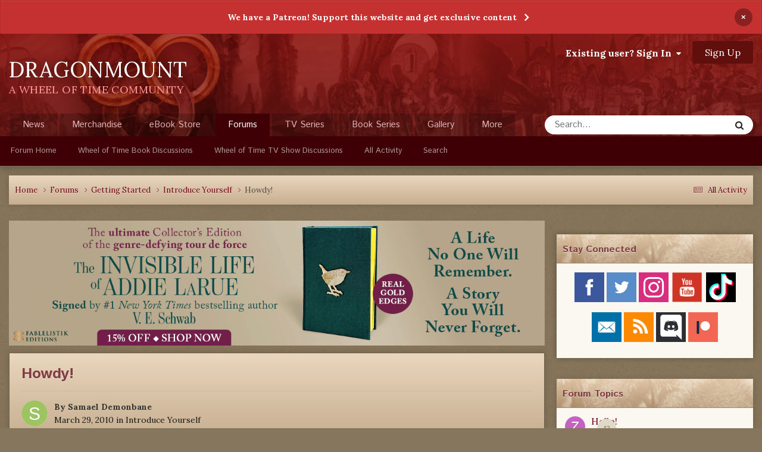

--- FILE ---
content_type: image/svg+xml
request_url: https://dragonmount.com/uploads/monthly_2021_06/15_Master.svg
body_size: 5329
content:
<?xml version="1.0" encoding="UTF-8" standalone="no"?>
<svg
   width="150"
   height="150"
   viewBox="0 0 150 150"
   fill="none"
   version="1.1"
   id="svg17"
   sodipodi:docname="15_Master.svg"
   inkscape:version="1.1 (c68e22c387, 2021-05-23)"
   xmlns:inkscape="http://www.inkscape.org/namespaces/inkscape"
   xmlns:sodipodi="http://sodipodi.sourceforge.net/DTD/sodipodi-0.dtd"
   xmlns:xlink="http://www.w3.org/1999/xlink"
   xmlns="http://www.w3.org/2000/svg"
   xmlns:svg="http://www.w3.org/2000/svg">
  <sodipodi:namedview
     id="namedview19"
     pagecolor="#ffffff"
     bordercolor="#666666"
     borderopacity="1.0"
     inkscape:pageshadow="2"
     inkscape:pageopacity="0.0"
     inkscape:pagecheckerboard="0"
     showgrid="false"
     inkscape:zoom="2.9066667"
     inkscape:cx="17.71789"
     inkscape:cy="92.029816"
     inkscape:window-width="1920"
     inkscape:window-height="1057"
     inkscape:window-x="1912"
     inkscape:window-y="-8"
     inkscape:window-maximized="1"
     inkscape:current-layer="svg17" />
  <path
     d="M68.5094 2.25529C72.3363 -0.751762 77.6637 -0.751762 81.4906 2.25529L101.148 17.7017C102.315 18.6189 103.656 19.2787 105.086 19.6395L129.159 25.7157C133.845 26.8986 137.167 31.1554 137.252 36.088L137.692 61.4255C137.718 62.9301 138.049 64.4127 138.664 65.7798L149.025 88.8031C151.042 93.2852 149.857 98.5933 146.137 101.737L127.027 117.886C125.893 118.845 124.965 120.034 124.303 121.378L113.149 144.011C110.978 148.418 106.178 150.78 101.454 149.768L77.1851 144.567C75.744 144.259 74.256 144.259 72.8149 144.567L48.5462 149.768C43.8217 150.78 39.0219 148.418 36.8506 144.011L25.6975 121.378C25.0352 120.034 24.1074 118.845 22.9727 117.886L3.86332 101.737C0.143187 98.5933 -1.04228 93.2852 0.974742 88.8031L11.3357 65.7798C11.9509 64.4127 12.282 62.9301 12.3081 61.4255L12.7478 36.088C12.8334 31.1554 16.155 26.8986 20.8414 25.7157L44.9144 19.6395C46.3438 19.2787 47.6845 18.6189 48.8518 17.7017L68.5094 2.25529Z"
     fill="url(#paint0_linear)"
     id="path2"
     style="fill:url(#linearGradient2163);stroke:#800080;fill-opacity:1" />
  <g
     opacity="0.2"
     id="g6">
    <path
       d="M79.3281 5.00732L98.9857 20.4538C100.536 21.6717 102.321 22.5515 104.229 23.0331L128.302 29.1093C131.412 29.8942 133.694 32.7501 133.753 36.1487L134.192 61.4863C134.227 63.4636 134.662 65.4145 135.473 67.2161L145.834 90.2394C147.218 93.3153 146.389 96.9412 143.878 99.0638L124.768 115.213C123.262 116.485 122.036 118.059 121.163 119.831L110.01 142.464C108.531 145.466 105.306 147.014 102.187 146.345L77.9184 141.145C75.9939 140.733 74.006 140.733 72.0816 141.145L47.8129 146.345C44.6935 147.014 41.4694 145.466 39.9901 142.464L28.837 119.831C27.9637 118.059 26.7376 116.485 25.2318 115.213L6.12245 99.0638C3.61065 96.9412 2.78225 93.3153 4.16644 90.2394L14.5274 67.2161C15.3382 65.4145 15.7733 63.4636 15.8076 61.4863L16.2472 36.1487C16.3062 32.7501 18.5883 29.8942 21.698 29.1093L45.771 23.0331C47.6792 22.5515 49.4642 21.6717 51.0143 20.4538L70.6719 5.00732C73.2296 2.99756 76.7704 2.99756 79.3281 5.00732Z"
       stroke="black"
       stroke-width="7"
       id="path4" />
  </g>
  <path
     d="M75.5 47.24C72.1132 47.24 69.34 50.0132 69.34 53.4C69.34 55.2227 70.1822 56.8409 71.4575 57.9719L60.87 76.3075L50.4269 71.0619C50.7036 70.3641 50.86 69.5941 50.86 68.8C50.86 65.4132 48.0868 62.64 44.7 62.64C41.3132 62.64 38.54 65.4132 38.54 68.8C38.54 72.1507 41.2651 74.9059 44.6038 74.96L48.935 93.44H102.065L106.396 74.96C109.735 74.9059 112.46 72.1507 112.46 68.8C112.46 65.4132 109.687 62.64 106.3 62.64C102.913 62.64 100.14 65.4132 100.14 68.8C100.14 69.5219 100.29 70.2257 100.525 70.8694L89.9857 76.1631L79.4944 58.02C80.7998 56.8891 81.66 55.2468 81.66 53.4C81.66 50.0132 78.8868 47.24 75.5 47.24ZM75.5 50.32C77.2205 50.32 78.58 51.6795 78.58 53.4C78.58 55.1205 77.2205 56.48 75.5 56.48C73.7796 56.48 72.42 55.1205 72.42 53.4C72.42 51.6795 73.7796 50.32 75.5 50.32ZM44.7 65.72C46.4205 65.72 47.78 67.0795 47.78 68.8C47.78 70.5205 46.4205 71.88 44.7 71.88C42.9796 71.88 41.62 70.5205 41.62 68.8C41.62 67.0795 42.9796 65.72 44.7 65.72ZM106.3 65.72C108.021 65.72 109.38 67.0795 109.38 68.8C109.38 70.5205 108.021 71.88 106.3 71.88C104.58 71.88 103.22 70.5205 103.22 68.8C103.22 67.0795 104.58 65.72 106.3 65.72ZM49.32 96.52V104.22C49.32 105.074 50.0118 105.76 50.86 105.76H100.14C100.994 105.76 101.68 105.074 101.68 104.22V96.52H49.32Z"
     fill="white"
     id="path8" />
  <defs
     id="defs15">
    <linearGradient
       inkscape:collect="always"
       id="linearGradient2161">
      <stop
         style="stop-color:#007565;stop-opacity:1"
         offset="0"
         id="stop2157" />
      <stop
         style="stop-color:#00d8ff;stop-opacity:0;"
         offset="1"
         id="stop2159" />
    </linearGradient>
    <linearGradient
       id="paint0_linear"
       x1="0"
       y1="0"
       x2="150"
       y2="150"
       gradientUnits="userSpaceOnUse">
      <stop
         offset="0.104167"
         stop-color="#6D2FAA"
         id="stop10" />
      <stop
         offset="0.901042"
         stop-color="#6FDFB8"
         id="stop12" />
    </linearGradient>
    <linearGradient
       inkscape:collect="always"
       xlink:href="#linearGradient2161"
       id="linearGradient2163"
       x1="0.53215092"
       y1="0.34520403"
       x2="150.15578"
       y2="150.3452"
       gradientUnits="userSpaceOnUse" />
  </defs>
</svg>


--- FILE ---
content_type: image/svg+xml
request_url: https://dragonmount.com/uploads/monthly_2021_06/16_SpamMaster.svg
body_size: 5328
content:
<?xml version="1.0" encoding="UTF-8" standalone="no"?>
<svg
   width="150"
   height="150"
   viewBox="0 0 150 150"
   fill="none"
   version="1.1"
   id="svg17"
   sodipodi:docname="16_SpamMaster.svg"
   inkscape:version="1.1 (c68e22c387, 2021-05-23)"
   xmlns:inkscape="http://www.inkscape.org/namespaces/inkscape"
   xmlns:sodipodi="http://sodipodi.sourceforge.net/DTD/sodipodi-0.dtd"
   xmlns:xlink="http://www.w3.org/1999/xlink"
   xmlns="http://www.w3.org/2000/svg"
   xmlns:svg="http://www.w3.org/2000/svg">
  <sodipodi:namedview
     id="namedview19"
     pagecolor="#ffffff"
     bordercolor="#666666"
     borderopacity="1.0"
     inkscape:pageshadow="2"
     inkscape:pageopacity="0.0"
     inkscape:pagecheckerboard="0"
     showgrid="false"
     inkscape:zoom="2.9066667"
     inkscape:cx="17.71789"
     inkscape:cy="92.029815"
     inkscape:window-width="1920"
     inkscape:window-height="1057"
     inkscape:window-x="1912"
     inkscape:window-y="-8"
     inkscape:window-maximized="1"
     inkscape:current-layer="svg17" />
  <path
     d="M68.5094 2.25529C72.3363 -0.751762 77.6637 -0.751762 81.4906 2.25529L101.148 17.7017C102.315 18.6189 103.656 19.2787 105.086 19.6395L129.159 25.7157C133.845 26.8986 137.167 31.1554 137.252 36.088L137.692 61.4255C137.718 62.9301 138.049 64.4127 138.664 65.7798L149.025 88.8031C151.042 93.2852 149.857 98.5933 146.137 101.737L127.027 117.886C125.893 118.845 124.965 120.034 124.303 121.378L113.149 144.011C110.978 148.418 106.178 150.78 101.454 149.768L77.1851 144.567C75.744 144.259 74.256 144.259 72.8149 144.567L48.5462 149.768C43.8217 150.78 39.0219 148.418 36.8506 144.011L25.6975 121.378C25.0352 120.034 24.1074 118.845 22.9727 117.886L3.86332 101.737C0.143187 98.5933 -1.04228 93.2852 0.974742 88.8031L11.3357 65.7798C11.9509 64.4127 12.282 62.9301 12.3081 61.4255L12.7478 36.088C12.8334 31.1554 16.155 26.8986 20.8414 25.7157L44.9144 19.6395C46.3438 19.2787 47.6845 18.6189 48.8518 17.7017L68.5094 2.25529Z"
     fill="url(#paint0_linear)"
     id="path2"
     style="fill:url(#linearGradient946);stroke:#800080;fill-opacity:1" />
  <g
     opacity="0.2"
     id="g6">
    <path
       d="M79.3281 5.00732L98.9857 20.4538C100.536 21.6717 102.321 22.5515 104.229 23.0331L128.302 29.1093C131.412 29.8942 133.694 32.7501 133.753 36.1487L134.192 61.4863C134.227 63.4636 134.662 65.4145 135.473 67.2161L145.834 90.2394C147.218 93.3153 146.389 96.9412 143.878 99.0638L124.768 115.213C123.262 116.485 122.036 118.059 121.163 119.831L110.01 142.464C108.531 145.466 105.306 147.014 102.187 146.345L77.9184 141.145C75.9939 140.733 74.006 140.733 72.0816 141.145L47.8129 146.345C44.6935 147.014 41.4694 145.466 39.9901 142.464L28.837 119.831C27.9637 118.059 26.7376 116.485 25.2318 115.213L6.12245 99.0638C3.61065 96.9412 2.78225 93.3153 4.16644 90.2394L14.5274 67.2161C15.3382 65.4145 15.7733 63.4636 15.8076 61.4863L16.2472 36.1487C16.3062 32.7501 18.5883 29.8942 21.698 29.1093L45.771 23.0331C47.6792 22.5515 49.4642 21.6717 51.0143 20.4538L70.6719 5.00732C73.2296 2.99756 76.7704 2.99756 79.3281 5.00732Z"
       stroke="black"
       stroke-width="7"
       id="path4" />
  </g>
  <path
     d="M75.5 47.24C72.1132 47.24 69.34 50.0132 69.34 53.4C69.34 55.2227 70.1822 56.8409 71.4575 57.9719L60.87 76.3075L50.4269 71.0619C50.7036 70.3641 50.86 69.5941 50.86 68.8C50.86 65.4132 48.0868 62.64 44.7 62.64C41.3132 62.64 38.54 65.4132 38.54 68.8C38.54 72.1507 41.2651 74.9059 44.6038 74.96L48.935 93.44H102.065L106.396 74.96C109.735 74.9059 112.46 72.1507 112.46 68.8C112.46 65.4132 109.687 62.64 106.3 62.64C102.913 62.64 100.14 65.4132 100.14 68.8C100.14 69.5219 100.29 70.2257 100.525 70.8694L89.9857 76.1631L79.4944 58.02C80.7998 56.8891 81.66 55.2468 81.66 53.4C81.66 50.0132 78.8868 47.24 75.5 47.24ZM75.5 50.32C77.2205 50.32 78.58 51.6795 78.58 53.4C78.58 55.1205 77.2205 56.48 75.5 56.48C73.7796 56.48 72.42 55.1205 72.42 53.4C72.42 51.6795 73.7796 50.32 75.5 50.32ZM44.7 65.72C46.4205 65.72 47.78 67.0795 47.78 68.8C47.78 70.5205 46.4205 71.88 44.7 71.88C42.9796 71.88 41.62 70.5205 41.62 68.8C41.62 67.0795 42.9796 65.72 44.7 65.72ZM106.3 65.72C108.021 65.72 109.38 67.0795 109.38 68.8C109.38 70.5205 108.021 71.88 106.3 71.88C104.58 71.88 103.22 70.5205 103.22 68.8C103.22 67.0795 104.58 65.72 106.3 65.72ZM49.32 96.52V104.22C49.32 105.074 50.0118 105.76 50.86 105.76H100.14C100.994 105.76 101.68 105.074 101.68 104.22V96.52H49.32Z"
     fill="white"
     id="path8" />
  <defs
     id="defs15">
    <linearGradient
       inkscape:collect="always"
       id="linearGradient944">
      <stop
         style="stop-color:#e40000;stop-opacity:1"
         offset="0"
         id="stop940" />
      <stop
         style="stop-color:#ff0000;stop-opacity:0;"
         offset="1"
         id="stop942" />
    </linearGradient>
    <linearGradient
       id="paint0_linear"
       x1="0"
       y1="0"
       x2="150"
       y2="150"
       gradientUnits="userSpaceOnUse">
      <stop
         offset="0.104167"
         stop-color="#6D2FAA"
         id="stop10" />
      <stop
         offset="0.901042"
         stop-color="#6FDFB8"
         id="stop12" />
    </linearGradient>
    <linearGradient
       inkscape:collect="always"
       xlink:href="#linearGradient944"
       id="linearGradient946"
       x1="0.87618762"
       y1="1.7213516"
       x2="150.84386"
       y2="150.68924"
       gradientUnits="userSpaceOnUse" />
  </defs>
</svg>
